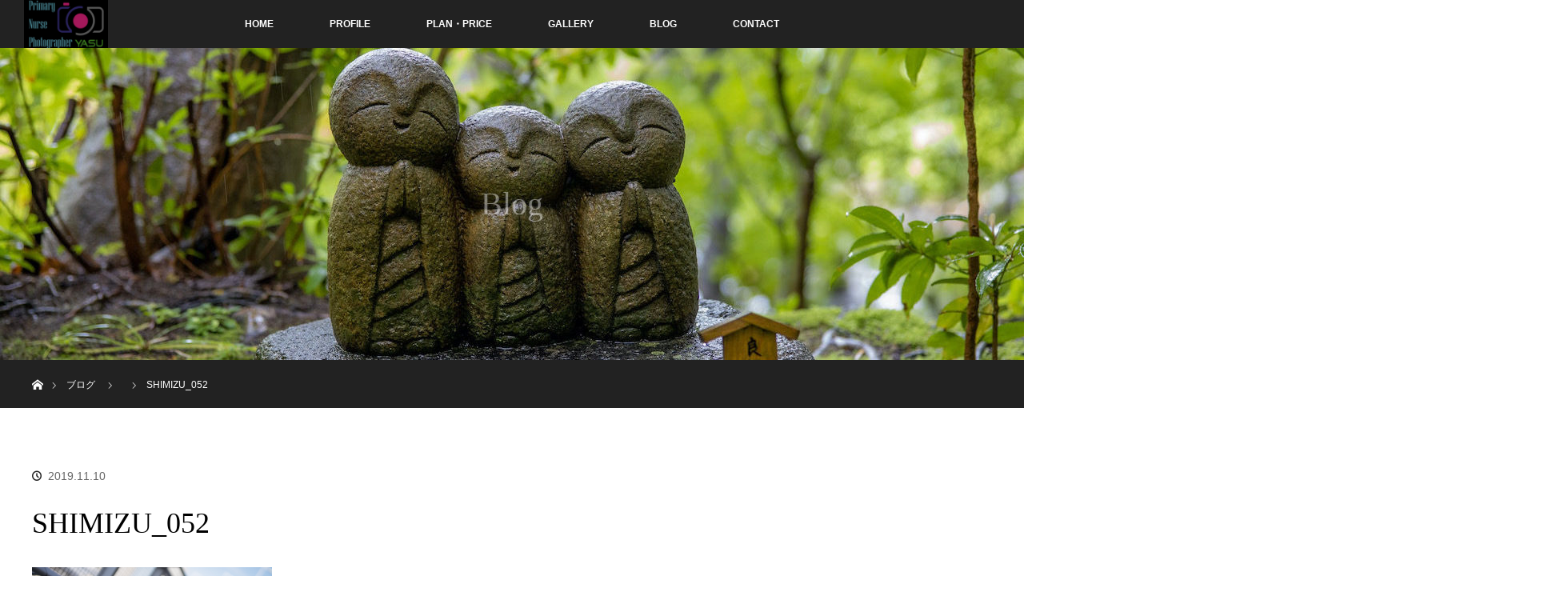

--- FILE ---
content_type: text/html; charset=UTF-8
request_url: https://primary-nurse-photographer.com/shimizu_052/
body_size: 8949
content:
<!DOCTYPE html>
<html class="pc" dir="ltr" lang="ja"
	prefix="og: https://ogp.me/ns#" >
<head>
<meta charset="UTF-8">
<!--[if IE]><meta http-equiv="X-UA-Compatible" content="IE=edge"><![endif]-->
<meta name="viewport" content="width=device-width">

<meta name="description" content="...">
<link rel="pingback" href="https://primary-nurse-photographer.com/xmlrpc.php">

		<!-- All in One SEO 4.3.7 - aioseo.com -->
		<title>SHIMIZU_052 | Primary Nurse Photographer</title>
		<meta name="robots" content="max-snippet:-1, max-image-preview:large, max-video-preview:-1" />
		<link rel="canonical" href="https://primary-nurse-photographer.com/shimizu_052/" />
		<meta name="generator" content="All in One SEO (AIOSEO) 4.3.7" />
		<meta property="og:locale" content="ja_JP" />
		<meta property="og:site_name" content="Primary Nurse Photographer | 医療写真に特化した看護師カメラマン" />
		<meta property="og:type" content="article" />
		<meta property="og:title" content="SHIMIZU_052 | Primary Nurse Photographer" />
		<meta property="og:url" content="https://primary-nurse-photographer.com/shimizu_052/" />
		<meta property="article:published_time" content="2019-11-10T09:50:02+00:00" />
		<meta property="article:modified_time" content="2019-11-10T09:50:02+00:00" />
		<meta name="twitter:card" content="summary" />
		<meta name="twitter:title" content="SHIMIZU_052 | Primary Nurse Photographer" />
		<script type="application/ld+json" class="aioseo-schema">
			{"@context":"https:\/\/schema.org","@graph":[{"@type":"BreadcrumbList","@id":"https:\/\/primary-nurse-photographer.com\/shimizu_052\/#breadcrumblist","itemListElement":[{"@type":"ListItem","@id":"https:\/\/primary-nurse-photographer.com\/#listItem","position":1,"item":{"@type":"WebPage","@id":"https:\/\/primary-nurse-photographer.com\/","name":"\u30db\u30fc\u30e0","description":"\u533b\u7642\u7cfb\u5199\u771f\u306b\u7279\u5316\u3057\u305f\u770b\u8b77\u5e2b\u30ab\u30e1\u30e9\u30de\u30f3\u306e\u7d39\u4ecb\u3067\u3059\u3002","url":"https:\/\/primary-nurse-photographer.com\/"},"nextItem":"https:\/\/primary-nurse-photographer.com\/shimizu_052\/#listItem"},{"@type":"ListItem","@id":"https:\/\/primary-nurse-photographer.com\/shimizu_052\/#listItem","position":2,"item":{"@type":"WebPage","@id":"https:\/\/primary-nurse-photographer.com\/shimizu_052\/","name":"SHIMIZU_052","url":"https:\/\/primary-nurse-photographer.com\/shimizu_052\/"},"previousItem":"https:\/\/primary-nurse-photographer.com\/#listItem"}]},{"@type":"ItemPage","@id":"https:\/\/primary-nurse-photographer.com\/shimizu_052\/#itempage","url":"https:\/\/primary-nurse-photographer.com\/shimizu_052\/","name":"SHIMIZU_052 | Primary Nurse Photographer","inLanguage":"ja","isPartOf":{"@id":"https:\/\/primary-nurse-photographer.com\/#website"},"breadcrumb":{"@id":"https:\/\/primary-nurse-photographer.com\/shimizu_052\/#breadcrumblist"},"author":{"@id":"https:\/\/primary-nurse-photographer.com\/author\/yasu-pnp\/#author"},"creator":{"@id":"https:\/\/primary-nurse-photographer.com\/author\/yasu-pnp\/#author"},"datePublished":"2019-11-10T09:50:02+09:00","dateModified":"2019-11-10T09:50:02+09:00"},{"@type":"Person","@id":"https:\/\/primary-nurse-photographer.com\/#person","name":"YASU@\u770b\u8b77\u5e2b\u30ab\u30e1\u30e9\u30de\u30f3","image":{"@type":"ImageObject","@id":"https:\/\/primary-nurse-photographer.com\/shimizu_052\/#personImage","url":"https:\/\/secure.gravatar.com\/avatar\/f6136ed80faf3b6d88be132fedf3880b?s=96&d=mm&r=g","width":96,"height":96,"caption":"YASU@\u770b\u8b77\u5e2b\u30ab\u30e1\u30e9\u30de\u30f3"}},{"@type":"Person","@id":"https:\/\/primary-nurse-photographer.com\/author\/yasu-pnp\/#author","url":"https:\/\/primary-nurse-photographer.com\/author\/yasu-pnp\/","name":"YASU@\u770b\u8b77\u5e2b\u30ab\u30e1\u30e9\u30de\u30f3","image":{"@type":"ImageObject","@id":"https:\/\/primary-nurse-photographer.com\/shimizu_052\/#authorImage","url":"https:\/\/secure.gravatar.com\/avatar\/f6136ed80faf3b6d88be132fedf3880b?s=96&d=mm&r=g","width":96,"height":96,"caption":"YASU@\u770b\u8b77\u5e2b\u30ab\u30e1\u30e9\u30de\u30f3"}},{"@type":"WebSite","@id":"https:\/\/primary-nurse-photographer.com\/#website","url":"https:\/\/primary-nurse-photographer.com\/","name":"Primary Nurse Photographer","description":"\u533b\u7642\u5199\u771f\u306b\u7279\u5316\u3057\u305f\u770b\u8b77\u5e2b\u30ab\u30e1\u30e9\u30de\u30f3","inLanguage":"ja","publisher":{"@id":"https:\/\/primary-nurse-photographer.com\/#person"}}]}
		</script>
		<!-- All in One SEO -->

<link rel='dns-prefetch' href='//webfonts.xserver.jp' />
<link rel="alternate" type="application/rss+xml" title="Primary Nurse Photographer &raquo; フィード" href="https://primary-nurse-photographer.com/feed/" />
<link rel="alternate" type="application/rss+xml" title="Primary Nurse Photographer &raquo; コメントフィード" href="https://primary-nurse-photographer.com/comments/feed/" />
		<!-- This site uses the Google Analytics by MonsterInsights plugin v8.14.1 - Using Analytics tracking - https://www.monsterinsights.com/ -->
		<!-- Note: MonsterInsights is not currently configured on this site. The site owner needs to authenticate with Google Analytics in the MonsterInsights settings panel. -->
					<!-- No UA code set -->
				<!-- / Google Analytics by MonsterInsights -->
		<link rel='stylesheet' id='style-css' href='https://primary-nurse-photographer.com/wp-content/themes/orion_tcd037-3/style.css?ver=3.3' type='text/css' media='all' />
<link rel='stylesheet' id='wp-block-library-css' href='https://primary-nurse-photographer.com/wp-includes/css/dist/block-library/style.min.css?ver=6.2.8' type='text/css' media='all' />
<link rel='stylesheet' id='classic-theme-styles-css' href='https://primary-nurse-photographer.com/wp-includes/css/classic-themes.min.css?ver=6.2.8' type='text/css' media='all' />
<style id='global-styles-inline-css' type='text/css'>
body{--wp--preset--color--black: #000000;--wp--preset--color--cyan-bluish-gray: #abb8c3;--wp--preset--color--white: #ffffff;--wp--preset--color--pale-pink: #f78da7;--wp--preset--color--vivid-red: #cf2e2e;--wp--preset--color--luminous-vivid-orange: #ff6900;--wp--preset--color--luminous-vivid-amber: #fcb900;--wp--preset--color--light-green-cyan: #7bdcb5;--wp--preset--color--vivid-green-cyan: #00d084;--wp--preset--color--pale-cyan-blue: #8ed1fc;--wp--preset--color--vivid-cyan-blue: #0693e3;--wp--preset--color--vivid-purple: #9b51e0;--wp--preset--gradient--vivid-cyan-blue-to-vivid-purple: linear-gradient(135deg,rgba(6,147,227,1) 0%,rgb(155,81,224) 100%);--wp--preset--gradient--light-green-cyan-to-vivid-green-cyan: linear-gradient(135deg,rgb(122,220,180) 0%,rgb(0,208,130) 100%);--wp--preset--gradient--luminous-vivid-amber-to-luminous-vivid-orange: linear-gradient(135deg,rgba(252,185,0,1) 0%,rgba(255,105,0,1) 100%);--wp--preset--gradient--luminous-vivid-orange-to-vivid-red: linear-gradient(135deg,rgba(255,105,0,1) 0%,rgb(207,46,46) 100%);--wp--preset--gradient--very-light-gray-to-cyan-bluish-gray: linear-gradient(135deg,rgb(238,238,238) 0%,rgb(169,184,195) 100%);--wp--preset--gradient--cool-to-warm-spectrum: linear-gradient(135deg,rgb(74,234,220) 0%,rgb(151,120,209) 20%,rgb(207,42,186) 40%,rgb(238,44,130) 60%,rgb(251,105,98) 80%,rgb(254,248,76) 100%);--wp--preset--gradient--blush-light-purple: linear-gradient(135deg,rgb(255,206,236) 0%,rgb(152,150,240) 100%);--wp--preset--gradient--blush-bordeaux: linear-gradient(135deg,rgb(254,205,165) 0%,rgb(254,45,45) 50%,rgb(107,0,62) 100%);--wp--preset--gradient--luminous-dusk: linear-gradient(135deg,rgb(255,203,112) 0%,rgb(199,81,192) 50%,rgb(65,88,208) 100%);--wp--preset--gradient--pale-ocean: linear-gradient(135deg,rgb(255,245,203) 0%,rgb(182,227,212) 50%,rgb(51,167,181) 100%);--wp--preset--gradient--electric-grass: linear-gradient(135deg,rgb(202,248,128) 0%,rgb(113,206,126) 100%);--wp--preset--gradient--midnight: linear-gradient(135deg,rgb(2,3,129) 0%,rgb(40,116,252) 100%);--wp--preset--duotone--dark-grayscale: url('#wp-duotone-dark-grayscale');--wp--preset--duotone--grayscale: url('#wp-duotone-grayscale');--wp--preset--duotone--purple-yellow: url('#wp-duotone-purple-yellow');--wp--preset--duotone--blue-red: url('#wp-duotone-blue-red');--wp--preset--duotone--midnight: url('#wp-duotone-midnight');--wp--preset--duotone--magenta-yellow: url('#wp-duotone-magenta-yellow');--wp--preset--duotone--purple-green: url('#wp-duotone-purple-green');--wp--preset--duotone--blue-orange: url('#wp-duotone-blue-orange');--wp--preset--font-size--small: 13px;--wp--preset--font-size--medium: 20px;--wp--preset--font-size--large: 36px;--wp--preset--font-size--x-large: 42px;--wp--preset--spacing--20: 0.44rem;--wp--preset--spacing--30: 0.67rem;--wp--preset--spacing--40: 1rem;--wp--preset--spacing--50: 1.5rem;--wp--preset--spacing--60: 2.25rem;--wp--preset--spacing--70: 3.38rem;--wp--preset--spacing--80: 5.06rem;--wp--preset--shadow--natural: 6px 6px 9px rgba(0, 0, 0, 0.2);--wp--preset--shadow--deep: 12px 12px 50px rgba(0, 0, 0, 0.4);--wp--preset--shadow--sharp: 6px 6px 0px rgba(0, 0, 0, 0.2);--wp--preset--shadow--outlined: 6px 6px 0px -3px rgba(255, 255, 255, 1), 6px 6px rgba(0, 0, 0, 1);--wp--preset--shadow--crisp: 6px 6px 0px rgba(0, 0, 0, 1);}:where(.is-layout-flex){gap: 0.5em;}body .is-layout-flow > .alignleft{float: left;margin-inline-start: 0;margin-inline-end: 2em;}body .is-layout-flow > .alignright{float: right;margin-inline-start: 2em;margin-inline-end: 0;}body .is-layout-flow > .aligncenter{margin-left: auto !important;margin-right: auto !important;}body .is-layout-constrained > .alignleft{float: left;margin-inline-start: 0;margin-inline-end: 2em;}body .is-layout-constrained > .alignright{float: right;margin-inline-start: 2em;margin-inline-end: 0;}body .is-layout-constrained > .aligncenter{margin-left: auto !important;margin-right: auto !important;}body .is-layout-constrained > :where(:not(.alignleft):not(.alignright):not(.alignfull)){max-width: var(--wp--style--global--content-size);margin-left: auto !important;margin-right: auto !important;}body .is-layout-constrained > .alignwide{max-width: var(--wp--style--global--wide-size);}body .is-layout-flex{display: flex;}body .is-layout-flex{flex-wrap: wrap;align-items: center;}body .is-layout-flex > *{margin: 0;}:where(.wp-block-columns.is-layout-flex){gap: 2em;}.has-black-color{color: var(--wp--preset--color--black) !important;}.has-cyan-bluish-gray-color{color: var(--wp--preset--color--cyan-bluish-gray) !important;}.has-white-color{color: var(--wp--preset--color--white) !important;}.has-pale-pink-color{color: var(--wp--preset--color--pale-pink) !important;}.has-vivid-red-color{color: var(--wp--preset--color--vivid-red) !important;}.has-luminous-vivid-orange-color{color: var(--wp--preset--color--luminous-vivid-orange) !important;}.has-luminous-vivid-amber-color{color: var(--wp--preset--color--luminous-vivid-amber) !important;}.has-light-green-cyan-color{color: var(--wp--preset--color--light-green-cyan) !important;}.has-vivid-green-cyan-color{color: var(--wp--preset--color--vivid-green-cyan) !important;}.has-pale-cyan-blue-color{color: var(--wp--preset--color--pale-cyan-blue) !important;}.has-vivid-cyan-blue-color{color: var(--wp--preset--color--vivid-cyan-blue) !important;}.has-vivid-purple-color{color: var(--wp--preset--color--vivid-purple) !important;}.has-black-background-color{background-color: var(--wp--preset--color--black) !important;}.has-cyan-bluish-gray-background-color{background-color: var(--wp--preset--color--cyan-bluish-gray) !important;}.has-white-background-color{background-color: var(--wp--preset--color--white) !important;}.has-pale-pink-background-color{background-color: var(--wp--preset--color--pale-pink) !important;}.has-vivid-red-background-color{background-color: var(--wp--preset--color--vivid-red) !important;}.has-luminous-vivid-orange-background-color{background-color: var(--wp--preset--color--luminous-vivid-orange) !important;}.has-luminous-vivid-amber-background-color{background-color: var(--wp--preset--color--luminous-vivid-amber) !important;}.has-light-green-cyan-background-color{background-color: var(--wp--preset--color--light-green-cyan) !important;}.has-vivid-green-cyan-background-color{background-color: var(--wp--preset--color--vivid-green-cyan) !important;}.has-pale-cyan-blue-background-color{background-color: var(--wp--preset--color--pale-cyan-blue) !important;}.has-vivid-cyan-blue-background-color{background-color: var(--wp--preset--color--vivid-cyan-blue) !important;}.has-vivid-purple-background-color{background-color: var(--wp--preset--color--vivid-purple) !important;}.has-black-border-color{border-color: var(--wp--preset--color--black) !important;}.has-cyan-bluish-gray-border-color{border-color: var(--wp--preset--color--cyan-bluish-gray) !important;}.has-white-border-color{border-color: var(--wp--preset--color--white) !important;}.has-pale-pink-border-color{border-color: var(--wp--preset--color--pale-pink) !important;}.has-vivid-red-border-color{border-color: var(--wp--preset--color--vivid-red) !important;}.has-luminous-vivid-orange-border-color{border-color: var(--wp--preset--color--luminous-vivid-orange) !important;}.has-luminous-vivid-amber-border-color{border-color: var(--wp--preset--color--luminous-vivid-amber) !important;}.has-light-green-cyan-border-color{border-color: var(--wp--preset--color--light-green-cyan) !important;}.has-vivid-green-cyan-border-color{border-color: var(--wp--preset--color--vivid-green-cyan) !important;}.has-pale-cyan-blue-border-color{border-color: var(--wp--preset--color--pale-cyan-blue) !important;}.has-vivid-cyan-blue-border-color{border-color: var(--wp--preset--color--vivid-cyan-blue) !important;}.has-vivid-purple-border-color{border-color: var(--wp--preset--color--vivid-purple) !important;}.has-vivid-cyan-blue-to-vivid-purple-gradient-background{background: var(--wp--preset--gradient--vivid-cyan-blue-to-vivid-purple) !important;}.has-light-green-cyan-to-vivid-green-cyan-gradient-background{background: var(--wp--preset--gradient--light-green-cyan-to-vivid-green-cyan) !important;}.has-luminous-vivid-amber-to-luminous-vivid-orange-gradient-background{background: var(--wp--preset--gradient--luminous-vivid-amber-to-luminous-vivid-orange) !important;}.has-luminous-vivid-orange-to-vivid-red-gradient-background{background: var(--wp--preset--gradient--luminous-vivid-orange-to-vivid-red) !important;}.has-very-light-gray-to-cyan-bluish-gray-gradient-background{background: var(--wp--preset--gradient--very-light-gray-to-cyan-bluish-gray) !important;}.has-cool-to-warm-spectrum-gradient-background{background: var(--wp--preset--gradient--cool-to-warm-spectrum) !important;}.has-blush-light-purple-gradient-background{background: var(--wp--preset--gradient--blush-light-purple) !important;}.has-blush-bordeaux-gradient-background{background: var(--wp--preset--gradient--blush-bordeaux) !important;}.has-luminous-dusk-gradient-background{background: var(--wp--preset--gradient--luminous-dusk) !important;}.has-pale-ocean-gradient-background{background: var(--wp--preset--gradient--pale-ocean) !important;}.has-electric-grass-gradient-background{background: var(--wp--preset--gradient--electric-grass) !important;}.has-midnight-gradient-background{background: var(--wp--preset--gradient--midnight) !important;}.has-small-font-size{font-size: var(--wp--preset--font-size--small) !important;}.has-medium-font-size{font-size: var(--wp--preset--font-size--medium) !important;}.has-large-font-size{font-size: var(--wp--preset--font-size--large) !important;}.has-x-large-font-size{font-size: var(--wp--preset--font-size--x-large) !important;}
.wp-block-navigation a:where(:not(.wp-element-button)){color: inherit;}
:where(.wp-block-columns.is-layout-flex){gap: 2em;}
.wp-block-pullquote{font-size: 1.5em;line-height: 1.6;}
</style>
<link rel='stylesheet' id='contact-form-7-css' href='https://primary-nurse-photographer.com/wp-content/plugins/contact-form-7/includes/css/styles.css?ver=5.7.6' type='text/css' media='all' />
<script type='text/javascript' src='https://primary-nurse-photographer.com/wp-includes/js/jquery/jquery.min.js?ver=3.6.4' id='jquery-core-js'></script>
<script type='text/javascript' src='https://primary-nurse-photographer.com/wp-includes/js/jquery/jquery-migrate.min.js?ver=3.4.0' id='jquery-migrate-js'></script>
<script type='text/javascript' src='//webfonts.xserver.jp/js/xserver.js?ver=1.2.4' id='typesquare_std-js'></script>
<link rel="https://api.w.org/" href="https://primary-nurse-photographer.com/wp-json/" /><link rel="alternate" type="application/json" href="https://primary-nurse-photographer.com/wp-json/wp/v2/media/454" /><link rel='shortlink' href='https://primary-nurse-photographer.com/?p=454' />
<link rel="alternate" type="application/json+oembed" href="https://primary-nurse-photographer.com/wp-json/oembed/1.0/embed?url=https%3A%2F%2Fprimary-nurse-photographer.com%2Fshimizu_052%2F" />
<link rel="alternate" type="text/xml+oembed" href="https://primary-nurse-photographer.com/wp-json/oembed/1.0/embed?url=https%3A%2F%2Fprimary-nurse-photographer.com%2Fshimizu_052%2F&#038;format=xml" />

<script src="https://primary-nurse-photographer.com/wp-content/themes/orion_tcd037-3/js/jquery.easing.1.3.js?ver=3.3"></script>
<script src="https://primary-nurse-photographer.com/wp-content/themes/orion_tcd037-3/js/jscript.js?ver=3.3"></script>


<link rel="stylesheet" media="screen and (max-width:970px)" href="https://primary-nurse-photographer.com/wp-content/themes/orion_tcd037-3/footer-bar/footer-bar.css?ver=3.3">
<script src="https://primary-nurse-photographer.com/wp-content/themes/orion_tcd037-3/js/comment.js?ver=3.3"></script>

<link rel="stylesheet" media="screen and (max-width:970px)" href="https://primary-nurse-photographer.com/wp-content/themes/orion_tcd037-3/responsive.css?ver=3.3">

<style type="text/css">
body, input, textarea { font-family: "Segoe UI", Verdana, "游ゴシック", YuGothic, "Hiragino Kaku Gothic ProN", Meiryo, sans-serif; }
.rich_font { font-family: "Times New Roman" , "游明朝" , "Yu Mincho" , "游明朝体" , "YuMincho" , "ヒラギノ明朝 Pro W3" , "Hiragino Mincho Pro" , "HiraMinProN-W3" , "HGS明朝E" , "ＭＳ Ｐ明朝" , "MS PMincho" , serif; font-weight:400; }

body { font-size:16px; }

.pc #header .logo { font-size:21px; }
.mobile #header .logo { font-size:18px; }
#header_logo_index .logo { font-size:40px; }
#footer_logo .logo { font-size:40px; }
#header_logo_index .desc { font-size:12px; }
#footer_logo .desc { font-size:12px; }
.pc #index_content1 .index_content_header .headline { font-size:40px; }
.pc #index_content1 .index_content_header .desc { font-size:15px; }
.pc #index_content2 .index_content_header .headline { font-size:40px; }
.pc #index_content2 .index_content_header .desc { font-size:15px; }
.pc #index_dis .index_content_header .headline { font-size:40px; }
.pc #index_dis .index_content_header .desc { font-size:15px; }

.pc #index_dis .index_content_header3 .headline { font-size:40px; }
.pc #index_dis .index_content_header3 .desc { font-size:15px; }

#post_title { font-size:36px; }
.post_content { font-size:16px; }

.pc #header, #bread_crumb, .pc #global_menu ul ul a, #index_dis_slider .link, #previous_next_post .label, #related_post .headline span, #comment_headline span, .side_headline span, .widget_search #search-btn input, .widget_search #searchsubmit, .side_widget.google_search #searchsubmit, .page_navi span.current, .mobile #global_menu li a, a.menu_button:hover, a.menu_button.active
 { background-color:#222222; }

.footer_menu li.no_link a { color:#222222; }

.post_content a{ color:#2D8696; }
a:hover, #comment_header ul li a:hover, .pc #global_menu > ul > li.active > a, .pc #global_menu li.current-menu-item > a, .pc #global_menu > ul > li > a:hover, #header_logo .logo a:hover, #bread_crumb li.home a:hover:before, #bread_crumb li a:hover
 { color:#2D8696; }

#global_menu ul ul a:hover, #return_top a:hover, .next_page_link a:hover, .page_navi a:hover, .collapse_category_list li a:hover .count, .index_box_list .link:hover, .index_content_header2 .link a:hover, #index_blog_list li .category a:hover, .slick-arrow:hover, #index_dis_slider .link:hover, #header_logo_index .link:hover,
 #previous_next_page a:hover, .page_navi p.back a:hover, #post_meta_top .category a:hover, .collapse_category_list li a:hover .count, .mobile #global_menu li a:hover,
   #wp-calendar td a:hover, #wp-calendar #prev a:hover, #wp-calendar #next a:hover, .widget_search #search-btn input:hover, .widget_search #searchsubmit:hover, .side_widget.google_search #searchsubmit:hover,
    #submit_comment:hover, #comment_header ul li a:hover, #comment_header ul li.comment_switch_active a, #comment_header #comment_closed p, #post_pagination a:hover, #post_pagination p, a.menu_button:hover, .mobile .footer_menu a:hover, .mobile #footer_menu_bottom li a:hover, .post_content .bt_orion:hover
     { background-color:#2D8696; }

#comment_textarea textarea:focus, #guest_info input:focus, #comment_header ul li a:hover, #comment_header ul li.comment_switch_active a, #comment_header #comment_closed p
 { border-color:#2D8696; }

#comment_header ul li.comment_switch_active a:after, #comment_header #comment_closed p:after
 { border-color:#2D8696 transparent transparent transparent; }

.collapse_category_list li a:before
 { border-color: transparent transparent transparent #2D8696; }

#header_slider .link, #header_video .overlay, #header_youtube .overlay { background-color:rgba(0,0,0,0.4); }


#site_loader_spinner { border:4px solid rgba(45,134,150,0.2); border-top-color:#2D8696; }



</style>


<script type="text/javascript">
jQuery(document).ready(function($) {

  $("a").bind("focus",function(){if(this.blur)this.blur();});
  $("a.target_blank").attr("target","_blank");

  $('#return_top a, #header_logo_index a').click(function() {
    var myHref= $(this).attr("href");
          var myPos = $(myHref).offset().top;
        $("html,body").animate({scrollTop : myPos}, 1000, 'easeOutExpo');
    return false;
  });

  $(window).load(function() {
   $('#header_image .title').delay(1000).fadeIn(3000);
  });


});
</script>

<style type="text/css"></style><link rel="icon" href="https://primary-nurse-photographer.com/wp-content/uploads/2019/11/ロゴ正方形-1-150x150.jpeg" sizes="32x32" />
<link rel="icon" href="https://primary-nurse-photographer.com/wp-content/uploads/2019/11/ロゴ正方形-1-300x300.jpeg" sizes="192x192" />
<link rel="apple-touch-icon" href="https://primary-nurse-photographer.com/wp-content/uploads/2019/11/ロゴ正方形-1-300x300.jpeg" />
<meta name="msapplication-TileImage" content="https://primary-nurse-photographer.com/wp-content/uploads/2019/11/ロゴ正方形-1-300x300.jpeg" />
</head>
<body id="body" class="attachment attachment-template-default single single-attachment postid-454 attachmentid-454 attachment-jpeg">

<div id="site_loader_overlay">
 <div id="site_loader_spinner"></div>
</div>
<div id="site_wrap">

 <div id="top">

  <div id="header">
   <div id="header_inner">
    <div id="header_logo">
     <div id="logo_image">
 <h1 class="logo">
  <a href="https://primary-nurse-photographer.com/" title="Primary Nurse Photographer" data-label="Primary Nurse Photographer"><img src="https://primary-nurse-photographer.com/wp-content/uploads/2020/07/タイトルロゴのコピー.jpeg?1768973213" alt="Primary Nurse Photographer" title="Primary Nurse Photographer" /></a>
 </h1>
</div>
    </div>
        <a href="#" class="menu_button"><span>menu</span></a>
    <div id="global_menu">
     <ul id="menu-%e3%83%a1%e3%82%a4%e3%83%b3%e3%83%a1%e3%83%8b%e3%83%a5%e3%83%bc" class="menu"><li id="menu-item-625" class="menu-item menu-item-type-custom menu-item-object-custom menu-item-home menu-item-625"><a href="https://primary-nurse-photographer.com">HOME</a></li>
<li id="menu-item-884" class="menu-item menu-item-type-post_type menu-item-object-page menu-item-884"><a href="https://primary-nurse-photographer.com/prof/">PROFILE</a></li>
<li id="menu-item-853" class="menu-item menu-item-type-custom menu-item-object-custom menu-item-has-children menu-item-853"><a href="http://primary-nurse-photographer.com/pplan/">PLAN・PRICE</a>
<ul class="sub-menu">
	<li id="menu-item-854" class="menu-item menu-item-type-post_type menu-item-object-distinations menu-item-854"><a href="https://primary-nurse-photographer.com/pplan/outphotoplan/">出張撮影プラン</a></li>
	<li id="menu-item-855" class="menu-item menu-item-type-post_type menu-item-object-distinations menu-item-855"><a href="https://primary-nurse-photographer.com/pplan/nursephographer/">看護師カメラマンプラン</a></li>
	<li id="menu-item-885" class="menu-item menu-item-type-post_type menu-item-object-distinations menu-item-885"><a href="https://primary-nurse-photographer.com/pplan/hospital/">医療機関・施設・企業向け撮影プラン</a></li>
	<li id="menu-item-886" class="menu-item menu-item-type-post_type menu-item-object-distinations menu-item-886"><a href="https://primary-nurse-photographer.com/pplan/medicalstaff/">医療従事者向け撮影プラン</a></li>
</ul>
</li>
<li id="menu-item-916" class="menu-item menu-item-type-custom menu-item-object-custom menu-item-916"><a href="https://pnp-landing.com">GALLERY</a></li>
<li id="menu-item-555" class="menu-item menu-item-type-post_type menu-item-object-page current_page_parent menu-item-555"><a href="https://primary-nurse-photographer.com/%e3%83%96%e3%83%ad%e3%82%b0%e4%b8%80%e8%a6%a7%e3%83%9a%e3%83%bc%e3%82%b8/">BLOG</a></li>
<li id="menu-item-206" class="menu-item menu-item-type-post_type menu-item-object-page menu-item-206"><a href="https://primary-nurse-photographer.com/contact/">CONTACT</a></li>
</ul>    </div>
       </div><!-- END #header_inner -->
  </div><!-- END #header -->

  
 </div><!-- END #top -->

 <div id="main_contents" class="clearfix">

<div id="header_image">
 <div class="image"><img src="https://primary-nurse-photographer.com/wp-content/uploads/2020/07/0T8A0668-e1593688494965.jpeg" title="" alt="" /></div>
 <div class="caption" style="text-shadow:0px 0px 4px #333333; color:#FFFFFF; ">
  <p class="title rich_font" style="font-size:40px;">Blog</p>
 </div>
</div>

<div id="bread_crumb">

<ul class="clearfix" itemscope itemtype="http://schema.org/BreadcrumbList">
 <li itemprop="itemListElement" itemscope itemtype="http://schema.org/ListItem" class="home"><a itemprop="item" href="https://primary-nurse-photographer.com/"><span itemprop="name">ホーム</span></a><meta itemprop="position" content="1" /></li>

 <li itemprop="itemListElement" itemscope itemtype="http://schema.org/ListItem"><a itemprop="item" href="https://primary-nurse-photographer.com/%e3%83%96%e3%83%ad%e3%82%b0%e4%b8%80%e8%a6%a7%e3%83%9a%e3%83%bc%e3%82%b8/"><span itemprop="name">ブログ</span></a><meta itemprop="position" content="2" /></li>
 <li itemprop="itemListElement" itemscope itemtype="http://schema.org/ListItem">
   <meta itemprop="position" content="3" /></li>
 <li itemprop="itemListElement" itemscope itemtype="http://schema.org/ListItem" class="last"><span itemprop="name">SHIMIZU_052</span><meta itemprop="position" content="4" /></li>

</ul>
</div>

<div id="main_col" class="clearfix">

<div id="left_col">

 
 <div id="article">

  <ul id="post_meta_top" class="clearfix">
   <li class="category"></li>   <li class="date"><time class="entry-date updated" datetime="2019-11-10T18:50:02+09:00">2019.11.10</time></li>  </ul>

  <h2 id="post_title" class="rich_font">SHIMIZU_052</h2>

  
  

  <div class="post_content clearfix">
   <p class="attachment"><a href='https://primary-nurse-photographer.com/wp-content/uploads/2019/11/SHIMIZU_052.jpeg'><img width="300" height="200" src="https://primary-nurse-photographer.com/wp-content/uploads/2019/11/SHIMIZU_052-300x200.jpeg" class="attachment-medium size-medium" alt="" decoding="async" loading="lazy" srcset="https://primary-nurse-photographer.com/wp-content/uploads/2019/11/SHIMIZU_052-300x200.jpeg 300w, https://primary-nurse-photographer.com/wp-content/uploads/2019/11/SHIMIZU_052-768x512.jpeg 768w, https://primary-nurse-photographer.com/wp-content/uploads/2019/11/SHIMIZU_052-1024x683.jpeg 1024w, https://primary-nurse-photographer.com/wp-content/uploads/2019/11/SHIMIZU_052.jpeg 1920w" sizes="(max-width: 300px) 100vw, 300px" /></a></p>
     </div>

    <div class="single_share" id="single_share_bottom">
   
<!--Type1-->

<div id="share_top1">

 

<div class="sns">
<ul class="type1 clearfix">

<!--Facebookボタン-->
<li class="facebook">
<a href="//www.facebook.com/sharer/sharer.php?u=https://primary-nurse-photographer.com/shimizu_052/&amp;t=SHIMIZU_052" class="facebook-btn-icon-link" target="blank" rel="nofollow"><i class="icon-facebook"></i><span class="ttl">Share</span><span class="share-count"></span></a></li>

<!--Google+ボタン-->
<li class="googleplus">
<a href="https://plus.google.com/share?url=https%3A%2F%2Fprimary-nurse-photographer.com%2Fshimizu_052%2F" onclick="javascript:window.open(this.href, '', 'menubar=no,toolbar=no,resizable=yes,scrollbars=yes,height=600,width=500');return false;"><i class="icon-google-plus"></i><span class="ttl">+1</span><span class="share-count"></span></a></li>



<!--RSSボタン-->
<li class="rss">
<a href="https://primary-nurse-photographer.com/feed/" target="blank"><i class="icon-rss"></i><span class="ttl">RSS</span></a></li>



</ul>
</div>

</div>


<!--Type2-->

<!--Type3-->

<!--Type4-->

<!--Type5-->
  </div>
  
    <ul id="post_meta_bottom" class="clearfix">
   <li class="post_author">投稿者: <a href="https://primary-nurse-photographer.com/author/yasu-pnp/" title="YASU@看護師カメラマン の投稿" rel="author">YASU@看護師カメラマン</a></li>   <li class="post_category"></li>        </ul>
  
    <div id="previous_next_post" class="clearfix">
     </div>
  
 </div><!-- END #article -->

 <!-- banner1 -->
   <div id="single_banner_area" class="clearfix">
     <div class="single_banner single_banner_left">
    <a href="" target="_blank"><img src="https://primary-nurse-photographer.com/wp-content/uploads/2019/11/SHIMIZU_052.jpeg" alt="" title="" /></a>
   </div>
       <div class="single_banner single_banner_right">
    <a href="https://primary-nurse-photographer.com/contact" target="_blank"><img src="https://primary-nurse-photographer.com/wp-content/uploads/2019/11/0T8A3954-1.jpeg" alt="" title="" /></a>
   </div>
   </div><!-- END #single_banner_area -->
   
  
 




  <div id="comments">

 


 
 </div><!-- #comment end -->
 <!-- banner2 -->
  
</div><!-- END #left_col -->


 

</div><!-- END #main_col -->


 </div><!-- END #main_contents -->

<div id="footer_wrapper">
 <div id="footer_top">
  <div id="footer_top_inner">

   <!-- footer logo -->
      <div id="footer_logo">
    <div class="logo_area">
 <p class="logo"><a href="https://primary-nurse-photographer.com/" title="Primary Nurse Photographer"><img src="https://primary-nurse-photographer.com/wp-content/uploads/2019/11/SHIMIZU_052.jpeg?1768973213" alt="Primary Nurse Photographer" title="Primary Nurse Photographer" /></a></p>
</div>
   </div>
   
   <!-- footer menu -->
      <div id="footer_menu" class="clearfix">
        <div id="footer-menu1" class="footer_menu clearfix">
     <ul id="menu-%e3%83%9b%e3%83%bc%e3%83%a0" class="menu"><li id="menu-item-887" class="menu-item menu-item-type-custom menu-item-object-custom menu-item-home menu-item-887"><a href="https://primary-nurse-photographer.com">ホーム</a></li>
</ul>    </div>
            <div id="footer-menu2" class="footer_menu clearfix">
     <ul id="menu-%e3%83%97%e3%83%ad%e3%83%95%e3%82%a3%e3%83%bc%e3%83%ab" class="menu"><li id="menu-item-888" class="menu-item menu-item-type-post_type menu-item-object-page menu-item-888"><a href="https://primary-nurse-photographer.com/prof/">プロフィール</a></li>
<li id="menu-item-917" class="menu-item menu-item-type-custom menu-item-object-custom menu-item-917"><a href="https://pnp-landing.com">写真ギャラリー</a></li>
</ul>    </div>
            <div id="footer-menu3" class="footer_menu clearfix">
     <ul id="menu-%e3%83%97%e3%83%a9%e3%83%b3%e3%83%bb%e6%96%99%e9%87%91" class="menu"><li id="menu-item-889" class="menu-item menu-item-type-custom menu-item-object-custom menu-item-889"><a href="https://primary-nurse-photographer.com/pplan/">プラン・料金</a></li>
<li id="menu-item-890" class="menu-item menu-item-type-post_type menu-item-object-distinations menu-item-890"><a href="https://primary-nurse-photographer.com/pplan/outphotoplan/">出張撮影プラン</a></li>
<li id="menu-item-891" class="menu-item menu-item-type-post_type menu-item-object-distinations menu-item-891"><a href="https://primary-nurse-photographer.com/pplan/nursephographer/">看護師カメラマンプラン</a></li>
<li id="menu-item-892" class="menu-item menu-item-type-post_type menu-item-object-distinations menu-item-892"><a href="https://primary-nurse-photographer.com/pplan/medicalstaff/">医療従事者向け撮影プラン</a></li>
<li id="menu-item-893" class="menu-item menu-item-type-post_type menu-item-object-distinations menu-item-893"><a href="https://primary-nurse-photographer.com/pplan/hospital/">医療機関・施設・企業向け撮影プラン</a></li>
</ul>    </div>
            <div id="footer-menu4" class="footer_menu clearfix">
     <ul id="menu-%e3%83%96%e3%83%ad%e3%82%b0" class="menu"><li id="menu-item-894" class="menu-item menu-item-type-custom menu-item-object-custom menu-item-894"><a href="https://primary-nurse-photographer.com/ブログ一覧ページ/">ブログ</a></li>
</ul>    </div>
            <div id="footer-menu5" class="footer_menu clearfix">
     <ul id="menu-%e3%81%8a%e7%9f%a5%e3%82%89%e3%81%9b" class="menu"><li id="menu-item-895" class="menu-item menu-item-type-custom menu-item-object-custom menu-item-895"><a href="https://primary-nurse-photographer.com/news/">お知らせ</a></li>
</ul>    </div>
            <div id="footer-menu6" class="footer_menu clearfix">
     <ul id="menu-%e3%81%8a%e5%95%8f%e3%81%84%e5%90%88%e3%82%8f%e3%81%9b" class="menu"><li id="menu-item-896" class="menu-item menu-item-type-post_type menu-item-object-page menu-item-896"><a href="https://primary-nurse-photographer.com/contact/">お問い合わせ</a></li>
<li id="menu-item-897" class="menu-item menu-item-type-custom menu-item-object-custom menu-item-897"><a href="https://docs.google.com/forms/d/1VmVsBlKaqDL4sza6TyTgmq5eGBqC2Ekstx77TY9bzWA/edit?usp=sharing">撮影依頼フォーム</a></li>
</ul>    </div>
       </div>
   
  </div><!-- END #footer_top_inner -->
 </div><!-- END #footer_top -->

 <div id="footer_bottom">
  <div id="footer_bottom_inner" class="clearfix">

   <!-- footer logo -->
   
   <!-- social button -->
      <ul class="clearfix" id="footer_social_link">
            <li class="facebook"><a class="target_blank" href="https://www.facebook.com/yasuo.shimizu.509">Facebook</a></li>
            <li class="insta"><a class="target_blank" href="https://www.instagram.com/mizu03829">Instagram</a></li>
                       </ul>
   
   <!-- footer bottom menu -->
      <div id="footer_menu_bottom" class="clearfix">
       </div>
   
  </div><!-- END #footer_bottom_inner -->
 </div><!-- END #footer_bottom -->

 <p id="copyright">Copyright &copy;&nbsp; <a href="https://primary-nurse-photographer.com/">Primary Nurse Photographer</a></p>

</div><!-- /footer_wrapper -->


 <div id="return_top">
    <a href="#body"><span>PAGE TOP</span></a>
   </div>

</div><!-- #site_wrap -->

  <script>
 jQuery(document).ready(function($){

  function after_load() {
    $('#site_loader_spinner').delay(600).fadeOut(400);
    $('#site_loader_overlay').delay(900).fadeOut(800);
    $('#site_wrap').css('display', 'block');
    $('#header_image .title').delay(2000).fadeIn(3000);
    var header = $('#header');
    var header_top = header.offset().top;
    $(window).scroll(function () {
      if($(this).scrollTop() > header_top) {
        $("body").addClass("header_fix");
      } else if($(this).scrollTop() < header_top + 60) {
        $("body").removeClass("header_fix");
      };
    });
  }

  $(window).load(function () {
    after_load();
  });
 
  $(function(){
    setTimeout(function(){
      if( $('#site_loader_overlay').is(':visible') ) {
        after_load();
      }
    }, 10000);
  });

 });
 </script>
 
  <!-- facebook share button code -->
 <div id="fb-root"></div>
 <script>
 (function(d, s, id) {
   var js, fjs = d.getElementsByTagName(s)[0];
   if (d.getElementById(id)) return;
   js = d.createElement(s); js.id = id;
   js.src = "//connect.facebook.net/ja_JP/sdk.js#xfbml=1&version=v2.5";
   fjs.parentNode.insertBefore(js, fjs);
 }(document, 'script', 'facebook-jssdk'));
 </script>
 
<script type='text/javascript' src='https://primary-nurse-photographer.com/wp-includes/js/comment-reply.min.js?ver=6.2.8' id='comment-reply-js'></script>
<script type='text/javascript' src='https://primary-nurse-photographer.com/wp-content/plugins/contact-form-7/includes/swv/js/index.js?ver=5.7.6' id='swv-js'></script>
<script type='text/javascript' id='contact-form-7-js-extra'>
/* <![CDATA[ */
var wpcf7 = {"api":{"root":"https:\/\/primary-nurse-photographer.com\/wp-json\/","namespace":"contact-form-7\/v1"}};
/* ]]> */
</script>
<script type='text/javascript' src='https://primary-nurse-photographer.com/wp-content/plugins/contact-form-7/includes/js/index.js?ver=5.7.6' id='contact-form-7-js'></script>
</body>
</html>